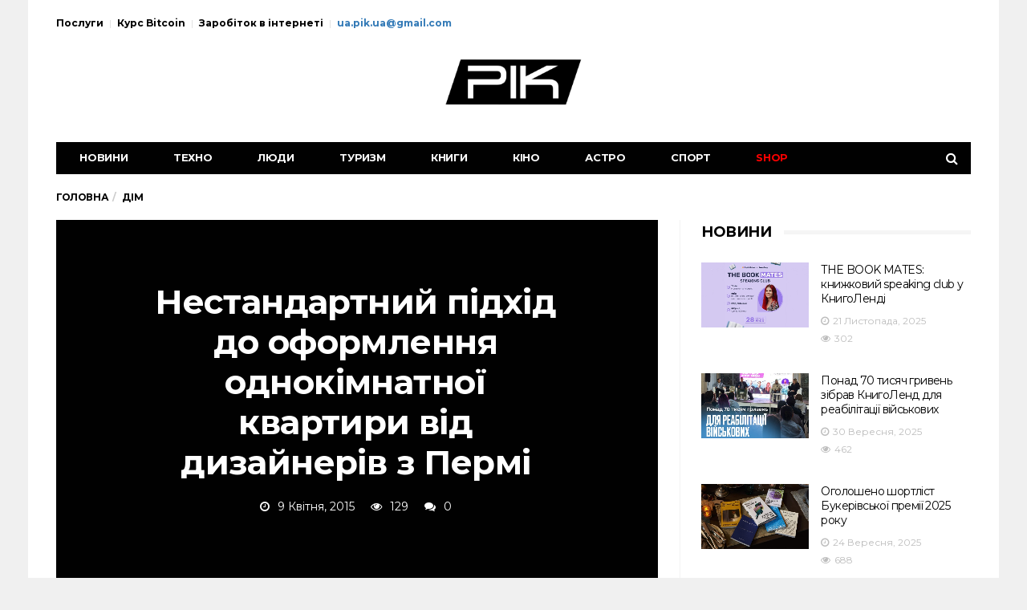

--- FILE ---
content_type: text/html; charset=UTF-8
request_url: https://pik.org.ua/nestandartnij-pidxid-do-oformlennya-odnokimnatnoi-kvartiri-vid-dizajneriv-z-permi.html
body_size: 23315
content:
<!DOCTYPE html> <!--[if lt IE 7 ]><html class="ie ie6" lang="uk"> <![endif]--> <!--[if IE 7 ]><html class="ie ie7" lang="uk"> <![endif]--> <!--[if IE 8 ]><html class="ie ie8" lang="uk"> <![endif]--> <!--[if (gte IE 9)|!(IE)]><!--><html lang="uk"><head><meta charset="UTF-8"><meta name="viewport" content="user-scalable=yes, width=device-width, initial-scale=1.0, maximum-scale=1"><meta name="yandex-verification" content="44d0d70c440d8061" /><meta name="verify-admitad" content="b98734f2d9" /><meta name="google-site-verification" content="N-UjHYW2qoer3bhX9uP9ktEH3YJWxoJczaOAZuujfps" /><meta name="2cd98f1f3038aa13bf378a344635d094" content="6c7b0e3a7e57eb182dd161523683ac48" /><meta name="verify-admitad" content="153fd4c386" /><meta name="interkassa-verification" content="c687e3800987d7f383c3ad8358c19143" /> <!--[if IE]><meta http-equiv="X-UA-Compatible" content="IE=edge" /><![endif]--><link rel="pingback" href="https://pik.org.ua/xmlrpc.php"><meta name='robots' content='index, follow, max-image-preview:large, max-snippet:-1, max-video-preview:-1' /><title>Нестандартний підхід до оформлення однокімнатної квартири від дизайнерів з Пермі &#8226; PIK</title><link rel="canonical" href="https://pik.org.ua/nestandartnij-pidxid-do-oformlennya-odnokimnatnoї-kvartiri-vid-dizajneriv-z-permi.html" /><meta property="og:locale" content="uk_UA" /><meta property="og:type" content="article" /><meta property="og:title" content="Нестандартний підхід до оформлення однокімнатної квартири від дизайнерів з Пермі &#8226; PIK" /><meta property="og:description" content="Оформлення інтер&#8217;єру невеликої квартири дозволяє максимально розкрити талант дизайнера. Саме це завдання змушує пробудити фантазію і креативність, проявити всі свої здібності. Фахівці з пермської дизайнерської студії Allarts-Design здивували оригінальним підходом до вирішення вічної проблеми невеликого житла. Однокімнатна квартира, знаходиться на двадцять другому поверсі цегляної будівлі. Господиня мало час проводить вдома, багато подорожує по Європі, а [&hellip;]" /><meta property="og:url" content="https://pik.org.ua/nestandartnij-pidxid-do-oformlennya-odnokimnatnoї-kvartiri-vid-dizajneriv-z-permi.html" /><meta property="og:site_name" content="PIK" /><meta property="article:publisher" content="https://vk.com/ua_pik_ua" /><meta property="article:published_time" content="2015-04-09T09:48:44+00:00" /><meta property="og:image" content="https://pik.org.ua/wp-content/uploads/2015/04/Нестандартний-підхід-до-оформлення-однокімнатної-квартири-від-дизайнерів-з-Пермі.jpg" /><meta property="og:image:width" content="700" /><meta property="og:image:height" content="435" /><meta property="og:image:type" content="image/jpeg" /><meta name="author" content="Седойкін Василь" /><meta name="twitter:card" content="summary_large_image" /><meta name="twitter:creator" content="@https://twitter.com/sedoikin" /><meta name="twitter:site" content="@UA_PIK_UA" /><meta name="twitter:label1" content="Написано" /><meta name="twitter:data1" content="Седойкін Василь" /> <script type="application/ld+json" class="yoast-schema-graph">{"@context":"https://schema.org","@graph":[{"@type":"Article","@id":"https://pik.org.ua/nestandartnij-pidxid-do-oformlennya-odnokimnatno%d1%97-kvartiri-vid-dizajneriv-z-permi.html#article","isPartOf":{"@id":"https://pik.org.ua/nestandartnij-pidxid-do-oformlennya-odnokimnatno%d1%97-kvartiri-vid-dizajneriv-z-permi.html"},"author":{"name":"Седойкін Василь","@id":"https://pik.org.ua/#/schema/person/7753cb5fab25e317315033a85121d4b3"},"headline":"Нестандартний підхід до оформлення однокімнатної квартири від дизайнерів з Пермі","datePublished":"2015-04-09T09:48:44+00:00","mainEntityOfPage":{"@id":"https://pik.org.ua/nestandartnij-pidxid-do-oformlennya-odnokimnatno%d1%97-kvartiri-vid-dizajneriv-z-permi.html"},"wordCount":200,"commentCount":0,"publisher":{"@id":"https://pik.org.ua/#organization"},"image":{"@id":"https://pik.org.ua/nestandartnij-pidxid-do-oformlennya-odnokimnatno%d1%97-kvartiri-vid-dizajneriv-z-permi.html#primaryimage"},"thumbnailUrl":"https://pik.org.ua/wp-content/uploads/2015/04/Нестандартний-підхід-до-оформлення-однокімнатної-квартири-від-дизайнерів-з-Пермі.jpg","keywords":["дизайн","квартира","оформлення"],"articleSection":["Дім"],"inLanguage":"uk","potentialAction":[{"@type":"CommentAction","name":"Comment","target":["https://pik.org.ua/nestandartnij-pidxid-do-oformlennya-odnokimnatno%d1%97-kvartiri-vid-dizajneriv-z-permi.html#respond"]}]},{"@type":"WebPage","@id":"https://pik.org.ua/nestandartnij-pidxid-do-oformlennya-odnokimnatno%d1%97-kvartiri-vid-dizajneriv-z-permi.html","url":"https://pik.org.ua/nestandartnij-pidxid-do-oformlennya-odnokimnatno%d1%97-kvartiri-vid-dizajneriv-z-permi.html","name":"Нестандартний підхід до оформлення однокімнатної квартири від дизайнерів з Пермі &#8226; PIK","isPartOf":{"@id":"https://pik.org.ua/#website"},"primaryImageOfPage":{"@id":"https://pik.org.ua/nestandartnij-pidxid-do-oformlennya-odnokimnatno%d1%97-kvartiri-vid-dizajneriv-z-permi.html#primaryimage"},"image":{"@id":"https://pik.org.ua/nestandartnij-pidxid-do-oformlennya-odnokimnatno%d1%97-kvartiri-vid-dizajneriv-z-permi.html#primaryimage"},"thumbnailUrl":"https://pik.org.ua/wp-content/uploads/2015/04/Нестандартний-підхід-до-оформлення-однокімнатної-квартири-від-дизайнерів-з-Пермі.jpg","datePublished":"2015-04-09T09:48:44+00:00","breadcrumb":{"@id":"https://pik.org.ua/nestandartnij-pidxid-do-oformlennya-odnokimnatno%d1%97-kvartiri-vid-dizajneriv-z-permi.html#breadcrumb"},"inLanguage":"uk","potentialAction":[{"@type":"ReadAction","target":["https://pik.org.ua/nestandartnij-pidxid-do-oformlennya-odnokimnatno%d1%97-kvartiri-vid-dizajneriv-z-permi.html"]}]},{"@type":"ImageObject","inLanguage":"uk","@id":"https://pik.org.ua/nestandartnij-pidxid-do-oformlennya-odnokimnatno%d1%97-kvartiri-vid-dizajneriv-z-permi.html#primaryimage","url":"https://pik.org.ua/wp-content/uploads/2015/04/Нестандартний-підхід-до-оформлення-однокімнатної-квартири-від-дизайнерів-з-Пермі.jpg","contentUrl":"https://pik.org.ua/wp-content/uploads/2015/04/Нестандартний-підхід-до-оформлення-однокімнатної-квартири-від-дизайнерів-з-Пермі.jpg","width":700,"height":435},{"@type":"BreadcrumbList","@id":"https://pik.org.ua/nestandartnij-pidxid-do-oformlennya-odnokimnatno%d1%97-kvartiri-vid-dizajneriv-z-permi.html#breadcrumb","itemListElement":[{"@type":"ListItem","position":1,"name":"Головна Сторінка","item":"https://pik.org.ua/"},{"@type":"ListItem","position":2,"name":"Нестандартний підхід до оформлення однокімнатної квартири від дизайнерів з Пермі"}]},{"@type":"WebSite","@id":"https://pik.org.ua/#website","url":"https://pik.org.ua/","name":"PIK","description":"Новини в твоєму місті","publisher":{"@id":"https://pik.org.ua/#organization"},"potentialAction":[{"@type":"SearchAction","target":{"@type":"EntryPoint","urlTemplate":"https://pik.org.ua/?s={search_term_string}"},"query-input":{"@type":"PropertyValueSpecification","valueRequired":true,"valueName":"search_term_string"}}],"inLanguage":"uk"},{"@type":"Organization","@id":"https://pik.org.ua/#organization","name":"PIK","url":"https://pik.org.ua/","logo":{"@type":"ImageObject","inLanguage":"uk","@id":"https://pik.org.ua/#/schema/logo/image/","url":"https://pik.org.ua/wp-content/uploads/2015/03/logo_pik.png","contentUrl":"https://pik.org.ua/wp-content/uploads/2015/03/logo_pik.png","width":512,"height":256,"caption":"PIK"},"image":{"@id":"https://pik.org.ua/#/schema/logo/image/"},"sameAs":["https://vk.com/ua_pik_ua","https://x.com/UA_PIK_UA"]},{"@type":"Person","@id":"https://pik.org.ua/#/schema/person/7753cb5fab25e317315033a85121d4b3","name":"Седойкін Василь","image":{"@type":"ImageObject","inLanguage":"uk","@id":"https://pik.org.ua/#/schema/person/image/","url":"https://secure.gravatar.com/avatar/93dcd3ceb05cf480bba9faa70cfbb1e9e170ad2edc7dbb3a5ee62c088f736fa4?s=96&d=mm&r=g","contentUrl":"https://secure.gravatar.com/avatar/93dcd3ceb05cf480bba9faa70cfbb1e9e170ad2edc7dbb3a5ee62c088f736fa4?s=96&d=mm&r=g","caption":"Седойкін Василь"},"description":"Живи так - щоб люди, зіткнувшись з тобою, посміхнулися, а, спілкуючись з тобою, стали трішки щасливіше","sameAs":["https://thecity.com.ua","instagram.com/sedoikin1","https://x.com/https://twitter.com/sedoikin"],"url":"https://pik.org.ua/author/au_1277"}]}</script> <link rel='dns-prefetch' href='//fonts.googleapis.com' /><link rel='dns-prefetch' href='//www.googletagmanager.com' /><link rel='dns-prefetch' href='//pagead2.googlesyndication.com' /><link rel="alternate" type="application/rss+xml" title="PIK &raquo; стрічка" href="https://pik.org.ua/feed" /><link rel="alternate" type="application/rss+xml" title="PIK &raquo; Канал коментарів" href="https://pik.org.ua/comments/feed" /><link rel="alternate" type="application/rss+xml" title="PIK &raquo; Нестандартний підхід до оформлення однокімнатної квартири від дизайнерів з Пермі Канал коментарів" href="https://pik.org.ua/nestandartnij-pidxid-do-oformlennya-odnokimnatnoi-kvartiri-vid-dizajneriv-z-permi.html/feed" /><link rel="alternate" title="oEmbed (JSON)" type="application/json+oembed" href="https://pik.org.ua/wp-json/oembed/1.0/embed?url=https%3A%2F%2Fpik.org.ua%2Fnestandartnij-pidxid-do-oformlennya-odnokimnatnoi-kvartiri-vid-dizajneriv-z-permi.html" /><link rel="alternate" title="oEmbed (XML)" type="text/xml+oembed" href="https://pik.org.ua/wp-json/oembed/1.0/embed?url=https%3A%2F%2Fpik.org.ua%2Fnestandartnij-pidxid-do-oformlennya-odnokimnatnoi-kvartiri-vid-dizajneriv-z-permi.html&#038;format=xml" /><style id='wp-img-auto-sizes-contain-inline-css' type='text/css'>img:is([sizes=auto i],[sizes^="auto," i]){contain-intrinsic-size:3000px 1500px}
/*# sourceURL=wp-img-auto-sizes-contain-inline-css */</style><style id='wp-emoji-styles-inline-css' type='text/css'>img.wp-smiley, img.emoji {
		display: inline !important;
		border: none !important;
		box-shadow: none !important;
		height: 1em !important;
		width: 1em !important;
		margin: 0 0.07em !important;
		vertical-align: -0.1em !important;
		background: none !important;
		padding: 0 !important;
	}
/*# sourceURL=wp-emoji-styles-inline-css */</style><style id='wp-block-library-inline-css' type='text/css'>:root{--wp-block-synced-color:#7a00df;--wp-block-synced-color--rgb:122,0,223;--wp-bound-block-color:var(--wp-block-synced-color);--wp-editor-canvas-background:#ddd;--wp-admin-theme-color:#007cba;--wp-admin-theme-color--rgb:0,124,186;--wp-admin-theme-color-darker-10:#006ba1;--wp-admin-theme-color-darker-10--rgb:0,107,160.5;--wp-admin-theme-color-darker-20:#005a87;--wp-admin-theme-color-darker-20--rgb:0,90,135;--wp-admin-border-width-focus:2px}@media (min-resolution:192dpi){:root{--wp-admin-border-width-focus:1.5px}}.wp-element-button{cursor:pointer}:root .has-very-light-gray-background-color{background-color:#eee}:root .has-very-dark-gray-background-color{background-color:#313131}:root .has-very-light-gray-color{color:#eee}:root .has-very-dark-gray-color{color:#313131}:root .has-vivid-green-cyan-to-vivid-cyan-blue-gradient-background{background:linear-gradient(135deg,#00d084,#0693e3)}:root .has-purple-crush-gradient-background{background:linear-gradient(135deg,#34e2e4,#4721fb 50%,#ab1dfe)}:root .has-hazy-dawn-gradient-background{background:linear-gradient(135deg,#faaca8,#dad0ec)}:root .has-subdued-olive-gradient-background{background:linear-gradient(135deg,#fafae1,#67a671)}:root .has-atomic-cream-gradient-background{background:linear-gradient(135deg,#fdd79a,#004a59)}:root .has-nightshade-gradient-background{background:linear-gradient(135deg,#330968,#31cdcf)}:root .has-midnight-gradient-background{background:linear-gradient(135deg,#020381,#2874fc)}:root{--wp--preset--font-size--normal:16px;--wp--preset--font-size--huge:42px}.has-regular-font-size{font-size:1em}.has-larger-font-size{font-size:2.625em}.has-normal-font-size{font-size:var(--wp--preset--font-size--normal)}.has-huge-font-size{font-size:var(--wp--preset--font-size--huge)}.has-text-align-center{text-align:center}.has-text-align-left{text-align:left}.has-text-align-right{text-align:right}.has-fit-text{white-space:nowrap!important}#end-resizable-editor-section{display:none}.aligncenter{clear:both}.items-justified-left{justify-content:flex-start}.items-justified-center{justify-content:center}.items-justified-right{justify-content:flex-end}.items-justified-space-between{justify-content:space-between}.screen-reader-text{border:0;clip-path:inset(50%);height:1px;margin:-1px;overflow:hidden;padding:0;position:absolute;width:1px;word-wrap:normal!important}.screen-reader-text:focus{background-color:#ddd;clip-path:none;color:#444;display:block;font-size:1em;height:auto;left:5px;line-height:normal;padding:15px 23px 14px;text-decoration:none;top:5px;width:auto;z-index:100000}html :where(.has-border-color){border-style:solid}html :where([style*=border-top-color]){border-top-style:solid}html :where([style*=border-right-color]){border-right-style:solid}html :where([style*=border-bottom-color]){border-bottom-style:solid}html :where([style*=border-left-color]){border-left-style:solid}html :where([style*=border-width]){border-style:solid}html :where([style*=border-top-width]){border-top-style:solid}html :where([style*=border-right-width]){border-right-style:solid}html :where([style*=border-bottom-width]){border-bottom-style:solid}html :where([style*=border-left-width]){border-left-style:solid}html :where(img[class*=wp-image-]){height:auto;max-width:100%}:where(figure){margin:0 0 1em}html :where(.is-position-sticky){--wp-admin--admin-bar--position-offset:var(--wp-admin--admin-bar--height,0px)}@media screen and (max-width:600px){html :where(.is-position-sticky){--wp-admin--admin-bar--position-offset:0px}}

/*# sourceURL=wp-block-library-inline-css */</style><style id='global-styles-inline-css' type='text/css'>:root{--wp--preset--aspect-ratio--square: 1;--wp--preset--aspect-ratio--4-3: 4/3;--wp--preset--aspect-ratio--3-4: 3/4;--wp--preset--aspect-ratio--3-2: 3/2;--wp--preset--aspect-ratio--2-3: 2/3;--wp--preset--aspect-ratio--16-9: 16/9;--wp--preset--aspect-ratio--9-16: 9/16;--wp--preset--color--black: #000000;--wp--preset--color--cyan-bluish-gray: #abb8c3;--wp--preset--color--white: #ffffff;--wp--preset--color--pale-pink: #f78da7;--wp--preset--color--vivid-red: #cf2e2e;--wp--preset--color--luminous-vivid-orange: #ff6900;--wp--preset--color--luminous-vivid-amber: #fcb900;--wp--preset--color--light-green-cyan: #7bdcb5;--wp--preset--color--vivid-green-cyan: #00d084;--wp--preset--color--pale-cyan-blue: #8ed1fc;--wp--preset--color--vivid-cyan-blue: #0693e3;--wp--preset--color--vivid-purple: #9b51e0;--wp--preset--gradient--vivid-cyan-blue-to-vivid-purple: linear-gradient(135deg,rgb(6,147,227) 0%,rgb(155,81,224) 100%);--wp--preset--gradient--light-green-cyan-to-vivid-green-cyan: linear-gradient(135deg,rgb(122,220,180) 0%,rgb(0,208,130) 100%);--wp--preset--gradient--luminous-vivid-amber-to-luminous-vivid-orange: linear-gradient(135deg,rgb(252,185,0) 0%,rgb(255,105,0) 100%);--wp--preset--gradient--luminous-vivid-orange-to-vivid-red: linear-gradient(135deg,rgb(255,105,0) 0%,rgb(207,46,46) 100%);--wp--preset--gradient--very-light-gray-to-cyan-bluish-gray: linear-gradient(135deg,rgb(238,238,238) 0%,rgb(169,184,195) 100%);--wp--preset--gradient--cool-to-warm-spectrum: linear-gradient(135deg,rgb(74,234,220) 0%,rgb(151,120,209) 20%,rgb(207,42,186) 40%,rgb(238,44,130) 60%,rgb(251,105,98) 80%,rgb(254,248,76) 100%);--wp--preset--gradient--blush-light-purple: linear-gradient(135deg,rgb(255,206,236) 0%,rgb(152,150,240) 100%);--wp--preset--gradient--blush-bordeaux: linear-gradient(135deg,rgb(254,205,165) 0%,rgb(254,45,45) 50%,rgb(107,0,62) 100%);--wp--preset--gradient--luminous-dusk: linear-gradient(135deg,rgb(255,203,112) 0%,rgb(199,81,192) 50%,rgb(65,88,208) 100%);--wp--preset--gradient--pale-ocean: linear-gradient(135deg,rgb(255,245,203) 0%,rgb(182,227,212) 50%,rgb(51,167,181) 100%);--wp--preset--gradient--electric-grass: linear-gradient(135deg,rgb(202,248,128) 0%,rgb(113,206,126) 100%);--wp--preset--gradient--midnight: linear-gradient(135deg,rgb(2,3,129) 0%,rgb(40,116,252) 100%);--wp--preset--font-size--small: 13px;--wp--preset--font-size--medium: 20px;--wp--preset--font-size--large: 36px;--wp--preset--font-size--x-large: 42px;--wp--preset--spacing--20: 0.44rem;--wp--preset--spacing--30: 0.67rem;--wp--preset--spacing--40: 1rem;--wp--preset--spacing--50: 1.5rem;--wp--preset--spacing--60: 2.25rem;--wp--preset--spacing--70: 3.38rem;--wp--preset--spacing--80: 5.06rem;--wp--preset--shadow--natural: 6px 6px 9px rgba(0, 0, 0, 0.2);--wp--preset--shadow--deep: 12px 12px 50px rgba(0, 0, 0, 0.4);--wp--preset--shadow--sharp: 6px 6px 0px rgba(0, 0, 0, 0.2);--wp--preset--shadow--outlined: 6px 6px 0px -3px rgb(255, 255, 255), 6px 6px rgb(0, 0, 0);--wp--preset--shadow--crisp: 6px 6px 0px rgb(0, 0, 0);}:where(.is-layout-flex){gap: 0.5em;}:where(.is-layout-grid){gap: 0.5em;}body .is-layout-flex{display: flex;}.is-layout-flex{flex-wrap: wrap;align-items: center;}.is-layout-flex > :is(*, div){margin: 0;}body .is-layout-grid{display: grid;}.is-layout-grid > :is(*, div){margin: 0;}:where(.wp-block-columns.is-layout-flex){gap: 2em;}:where(.wp-block-columns.is-layout-grid){gap: 2em;}:where(.wp-block-post-template.is-layout-flex){gap: 1.25em;}:where(.wp-block-post-template.is-layout-grid){gap: 1.25em;}.has-black-color{color: var(--wp--preset--color--black) !important;}.has-cyan-bluish-gray-color{color: var(--wp--preset--color--cyan-bluish-gray) !important;}.has-white-color{color: var(--wp--preset--color--white) !important;}.has-pale-pink-color{color: var(--wp--preset--color--pale-pink) !important;}.has-vivid-red-color{color: var(--wp--preset--color--vivid-red) !important;}.has-luminous-vivid-orange-color{color: var(--wp--preset--color--luminous-vivid-orange) !important;}.has-luminous-vivid-amber-color{color: var(--wp--preset--color--luminous-vivid-amber) !important;}.has-light-green-cyan-color{color: var(--wp--preset--color--light-green-cyan) !important;}.has-vivid-green-cyan-color{color: var(--wp--preset--color--vivid-green-cyan) !important;}.has-pale-cyan-blue-color{color: var(--wp--preset--color--pale-cyan-blue) !important;}.has-vivid-cyan-blue-color{color: var(--wp--preset--color--vivid-cyan-blue) !important;}.has-vivid-purple-color{color: var(--wp--preset--color--vivid-purple) !important;}.has-black-background-color{background-color: var(--wp--preset--color--black) !important;}.has-cyan-bluish-gray-background-color{background-color: var(--wp--preset--color--cyan-bluish-gray) !important;}.has-white-background-color{background-color: var(--wp--preset--color--white) !important;}.has-pale-pink-background-color{background-color: var(--wp--preset--color--pale-pink) !important;}.has-vivid-red-background-color{background-color: var(--wp--preset--color--vivid-red) !important;}.has-luminous-vivid-orange-background-color{background-color: var(--wp--preset--color--luminous-vivid-orange) !important;}.has-luminous-vivid-amber-background-color{background-color: var(--wp--preset--color--luminous-vivid-amber) !important;}.has-light-green-cyan-background-color{background-color: var(--wp--preset--color--light-green-cyan) !important;}.has-vivid-green-cyan-background-color{background-color: var(--wp--preset--color--vivid-green-cyan) !important;}.has-pale-cyan-blue-background-color{background-color: var(--wp--preset--color--pale-cyan-blue) !important;}.has-vivid-cyan-blue-background-color{background-color: var(--wp--preset--color--vivid-cyan-blue) !important;}.has-vivid-purple-background-color{background-color: var(--wp--preset--color--vivid-purple) !important;}.has-black-border-color{border-color: var(--wp--preset--color--black) !important;}.has-cyan-bluish-gray-border-color{border-color: var(--wp--preset--color--cyan-bluish-gray) !important;}.has-white-border-color{border-color: var(--wp--preset--color--white) !important;}.has-pale-pink-border-color{border-color: var(--wp--preset--color--pale-pink) !important;}.has-vivid-red-border-color{border-color: var(--wp--preset--color--vivid-red) !important;}.has-luminous-vivid-orange-border-color{border-color: var(--wp--preset--color--luminous-vivid-orange) !important;}.has-luminous-vivid-amber-border-color{border-color: var(--wp--preset--color--luminous-vivid-amber) !important;}.has-light-green-cyan-border-color{border-color: var(--wp--preset--color--light-green-cyan) !important;}.has-vivid-green-cyan-border-color{border-color: var(--wp--preset--color--vivid-green-cyan) !important;}.has-pale-cyan-blue-border-color{border-color: var(--wp--preset--color--pale-cyan-blue) !important;}.has-vivid-cyan-blue-border-color{border-color: var(--wp--preset--color--vivid-cyan-blue) !important;}.has-vivid-purple-border-color{border-color: var(--wp--preset--color--vivid-purple) !important;}.has-vivid-cyan-blue-to-vivid-purple-gradient-background{background: var(--wp--preset--gradient--vivid-cyan-blue-to-vivid-purple) !important;}.has-light-green-cyan-to-vivid-green-cyan-gradient-background{background: var(--wp--preset--gradient--light-green-cyan-to-vivid-green-cyan) !important;}.has-luminous-vivid-amber-to-luminous-vivid-orange-gradient-background{background: var(--wp--preset--gradient--luminous-vivid-amber-to-luminous-vivid-orange) !important;}.has-luminous-vivid-orange-to-vivid-red-gradient-background{background: var(--wp--preset--gradient--luminous-vivid-orange-to-vivid-red) !important;}.has-very-light-gray-to-cyan-bluish-gray-gradient-background{background: var(--wp--preset--gradient--very-light-gray-to-cyan-bluish-gray) !important;}.has-cool-to-warm-spectrum-gradient-background{background: var(--wp--preset--gradient--cool-to-warm-spectrum) !important;}.has-blush-light-purple-gradient-background{background: var(--wp--preset--gradient--blush-light-purple) !important;}.has-blush-bordeaux-gradient-background{background: var(--wp--preset--gradient--blush-bordeaux) !important;}.has-luminous-dusk-gradient-background{background: var(--wp--preset--gradient--luminous-dusk) !important;}.has-pale-ocean-gradient-background{background: var(--wp--preset--gradient--pale-ocean) !important;}.has-electric-grass-gradient-background{background: var(--wp--preset--gradient--electric-grass) !important;}.has-midnight-gradient-background{background: var(--wp--preset--gradient--midnight) !important;}.has-small-font-size{font-size: var(--wp--preset--font-size--small) !important;}.has-medium-font-size{font-size: var(--wp--preset--font-size--medium) !important;}.has-large-font-size{font-size: var(--wp--preset--font-size--large) !important;}.has-x-large-font-size{font-size: var(--wp--preset--font-size--x-large) !important;}
/*# sourceURL=global-styles-inline-css */</style><style id='classic-theme-styles-inline-css' type='text/css'>/*! This file is auto-generated */
.wp-block-button__link{color:#fff;background-color:#32373c;border-radius:9999px;box-shadow:none;text-decoration:none;padding:calc(.667em + 2px) calc(1.333em + 2px);font-size:1.125em}.wp-block-file__button{background:#32373c;color:#fff;text-decoration:none}
/*# sourceURL=/wp-includes/css/classic-themes.min.css */</style><link rel='stylesheet' id='avatar-manager-css' href='https://pik.org.ua/wp-content/plugins/avatar-manager/assets/css/avatar-manager.min.css?ver=1.2.1' type='text/css' media='all' /><link rel='stylesheet' id='contact-form-7-css' href='https://pik.org.ua/wp-content/cache/autoptimize/autoptimize_single_64ac31699f5326cb3c76122498b76f66.php?ver=6.1.4' type='text/css' media='all' /><link rel='stylesheet' id='SFSImainCss-css' href='https://pik.org.ua/wp-content/cache/autoptimize/autoptimize_single_2a98dfe2352012a52a35db634cc86a2f.php?ver=2.9.6' type='text/css' media='all' /><link rel='stylesheet' id='barcelona-font-css' href='https://fonts.googleapis.com/css?family=Montserrat%3A400%2C700%2C400italic&#038;ver=6.9#038;subset=latin,cyrillic,cyrillic-ext,latin-ext,greek,greek-ext' type='text/css' media='all' /><link rel='stylesheet' id='bootstrap-css' href='https://pik.org.ua/wp-content/themes/barcelona/assets/css/bootstrap.min.css?ver=3.3.4' type='text/css' media='all' /><link rel='stylesheet' id='font-awesome-css' href='https://pik.org.ua/wp-content/themes/barcelona/assets/css/font-awesome.min.css?ver=4.4.0' type='text/css' media='all' /><link rel='stylesheet' id='vs-preloader-css' href='https://pik.org.ua/wp-content/themes/barcelona/assets/css/vspreloader.min.css?ver=6.9' type='text/css' media='all' /><link rel='stylesheet' id='owl-carousel-css' href='https://pik.org.ua/wp-content/themes/barcelona/assets/lib/owl-carousel/assets/owl.carousel.min.css?ver=2.0.0' type='text/css' media='all' /><link rel='stylesheet' id='owl-theme-css' href='https://pik.org.ua/wp-content/themes/barcelona/assets/lib/owl-carousel/assets/owl.theme.default.min.css?ver=2.0.0' type='text/css' media='all' /><link rel='stylesheet' id='jquery-boxer-css' href='https://pik.org.ua/wp-content/themes/barcelona/assets/css/jquery.fs.boxer.min.css?ver=3.3.0' type='text/css' media='all' /><link rel='stylesheet' id='barcelona-stylesheet-css' href='https://pik.org.ua/wp-content/cache/autoptimize/autoptimize_single_8fd2c17d4ef282f197cc33b2cdba4378.php?ver=1.4.3' type='text/css' media='all' /> <script type="text/javascript" src="https://pik.org.ua/wp-includes/js/jquery/jquery.min.js?ver=3.7.1" id="jquery-core-js"></script> <script defer type="text/javascript" src="https://pik.org.ua/wp-includes/js/jquery/jquery-migrate.min.js?ver=3.4.1" id="jquery-migrate-js"></script> <script defer type="text/javascript" src="https://pik.org.ua/wp-content/plugins/avatar-manager/assets/js/avatar-manager.min.js?ver=1.2.1" id="avatar-manager-js"></script> <!--[if lt IE 9]> <script type="text/javascript" src="https://pik.org.ua/wp-content/themes/barcelona/assets/js/html5.js?ver=6.9" id="ie-html5-js"></script> <![endif]--> <script defer type="text/javascript" src="https://pik.org.ua/wp-content/themes/barcelona/assets/js/retina.min.js?ver=6.9" id="retina-js-js"></script> <link rel="https://api.w.org/" href="https://pik.org.ua/wp-json/" /><link rel="alternate" title="JSON" type="application/json" href="https://pik.org.ua/wp-json/wp/v2/posts/248" /><link rel="EditURI" type="application/rsd+xml" title="RSD" href="https://pik.org.ua/xmlrpc.php?rsd" /><meta name="generator" content="WordPress 6.9" /><link rel='shortlink' href='https://pik.org.ua/?p=248' /><meta name="generator" content="Site Kit by Google 1.170.0" /><meta name="follow.[base64]" content="2jdhL3UAvbKcV22RMhwD"/><meta property="og:type" content="article" /><meta property="og:title" content="Нестандартний підхід до оформлення однокімнатної квартири від дизайнерів з Пермі" /><meta property="og:url" content="https://pik.org.ua/nestandartnij-pidxid-do-oformlennya-odnokimnatnoi-kvartiri-vid-dizajneriv-z-permi.html" /><meta property="og:description" content="Оформлення інтер&#8217;єру невеликої квартири дозволяє максимально розкрити талант дизайнера. Саме це завдання змушує пробудити фантазію і креативність, проявити всі свої здібності. Фахівці з пермс…" /><meta property="article:published_time" content="2015-04-09T09:48:44+00:00" /><meta property="article:modified_time" content="2015-04-09T09:48:44+00:00" /><meta property="og:site_name" content="PIK" /><meta property="og:image" content="https://pik.org.ua/wp-content/uploads/2015/04/Нестандартний-підхід-до-оформлення-однокімнатної-квартири-від-дизайнерів-з-Пермі.jpg" /><meta property="og:image:width" content="700" /><meta property="og:image:height" content="435" /><meta property="og:locale" content="uk_UK" /><style type="text/css">body { font-family: Montserrat, sans-serif; }
h1,h2,h3,h4,h5,h6 { font-family: Montserrat, sans-serif; }</style><style type="text/css">@media only screen and (min-width: 992px) { .sidebar-none .post-content, .sidebar-none .post-footer { width: 950px !important; } }
::-moz-selection { background-color: #f2132d; }
::selection { background-color: #f2132d; }</style><meta name="google-adsense-platform-account" content="ca-host-pub-2644536267352236"><meta name="google-adsense-platform-domain" content="sitekit.withgoogle.com">  <script type="text/javascript" async="async" src="https://pagead2.googlesyndication.com/pagead/js/adsbygoogle.js?client=ca-pub-7213297900893379&amp;host=ca-host-pub-2644536267352236" crossorigin="anonymous"></script> <link rel="icon" href="https://pik.org.ua/wp-content/uploads/2018/02/cropped-favikon_p-32x32.png" sizes="32x32" /><link rel="icon" href="https://pik.org.ua/wp-content/uploads/2018/02/cropped-favikon_p-192x192.png" sizes="192x192" /><link rel="apple-touch-icon" href="https://pik.org.ua/wp-content/uploads/2018/02/cropped-favikon_p-180x180.png" /><meta name="msapplication-TileImage" content="https://pik.org.ua/wp-content/uploads/2018/02/cropped-favikon_p-270x270.png" /></head><body class="wp-singular post-template-default single single-post postid-248 single-format-standard wp-theme-barcelona sfsi_actvite_theme_default boxed-layout barcelona-fimg-cl has-breadcrumb zoom-enabled"><nav class="navbar navbar-static-top navbar-dark mega-menu-dark header-style-b sticky-logo-inherit navbar-sticky has-nav-menu"><div class="navbar-inner"><div class="container"><div class="navbar-top clearfix"><div class="navbar-top-left clearfix"><ul id="menu-verkh" class="navbar-top-menu"><li id="menu-item-5421" class="menu-item menu-item-type-post_type menu-item-object-page menu-item-5421"><a href="https://pik.org.ua/poslugi"><b>Послуги</b></a></li><li id="menu-item-8565" class="menu-item menu-item-type-post_type menu-item-object-page menu-item-8565"><a href="https://pik.org.ua/grafik-kursu-bitkoin-do-dolara"><b>Курс Bitcoin</b></a></li><li id="menu-item-17417" class="menu-item menu-item-type-post_type menu-item-object-page menu-item-17417"><a href="https://pik.org.ua/zarobi-v-interneti"><b>Заробіток в інтернеті</b></a></li><li id="menu-item-1437" class="menu-item menu-item-type-custom menu-item-object-custom menu-item-1437"><a><b><span class="__cf_email__" data-cfemail="89fce8a7f9e0e2a7fce8c9eee4e8e0e5a7eae6e4">[email&#160;protected]</span></b></a></li></ul></div> <noindex><div class="navbar-top-right"></div></noindex></div><div class="navbar-header"> <button type="button" class="navbar-toggle collapsed" data-toggle="collapse" data-target="#navbar" aria-expanded="false"> <span class="sr-only">Menu</span> <span class="fa fa-navicon"></span> </button> <button type="button" class="navbar-search btn-search"> <span class="fa fa-search"></span> </button> <a href="https://pik.org.ua/" class="navbar-logo"> <span class="logo-location-header clearfix"><span class="logo-img logo-single logo-dark"><img src="//pik.org.ua/wp-content/uploads/2015/03/logo_pik.png" alt="PIK" /></span></span> </a></div><div id="navbar" class="navbar-collapse collapse"><ul id="menu-meniu-1" class="navbar-nav nav"><li id="menu-item-2631" class="menu-item menu-item-type-taxonomy menu-item-object-category menu-item-2631"><a href="https://pik.org.ua/category/novini">Новини</a></li><li id="menu-item-12579" class="menu-item menu-item-type-taxonomy menu-item-object-category menu-item-12579"><a href="https://pik.org.ua/category/texnologii">Техно</a></li><li id="menu-item-2384" class="menu-item menu-item-type-taxonomy menu-item-object-category menu-item-2384"><a href="https://pik.org.ua/category/lyudi">Люди</a></li><li id="menu-item-12580" class="menu-item menu-item-type-taxonomy menu-item-object-category menu-item-12580"><a href="https://pik.org.ua/category/podorozhi">Туризм</a></li><li id="menu-item-12581" class="menu-item menu-item-type-taxonomy menu-item-object-category menu-item-12581"><a href="https://pik.org.ua/category/knigi">Книги</a></li><li id="menu-item-12583" class="menu-item menu-item-type-taxonomy menu-item-object-category menu-item-12583"><a href="https://pik.org.ua/category/kino">Кіно</a></li><li id="menu-item-12582" class="menu-item menu-item-type-taxonomy menu-item-object-category menu-item-12582"><a href="https://pik.org.ua/category/astronomiya">Астро</a></li><li id="menu-item-2632" class="menu-item menu-item-type-taxonomy menu-item-object-category menu-item-2632"><a href="https://pik.org.ua/category/sport">Спорт</a></li><li id="menu-item-7799" class="menu-item menu-item-type-custom menu-item-object-custom menu-item-7799"><a href="https://pik.org.ua/shop"><font color="red">Shop</font></a></li><li class="search"><button class="btn btn-search"><span class="fa fa-search"></span></button></li></ul></div></div></div></nav><div id="page-wrapper"><div class="breadcrumb-wrapper"><div class="container"><ol itemscope itemtype="http://schema.org/BreadcrumbList" class="breadcrumb"><li itemprop="itemListElement" itemscope itemtype="http://schema.org/ListItem"><a itemprop="item" href="https://pik.org.ua/">Головна</a><meta itemprop="position" content="1" /></li><li itemprop="itemListElement" itemscope itemtype="http://schema.org/ListItem"><a href="https://pik.org.ua/category/dim" itemprop="item"><span itemprop="name">Дім</span></a><meta itemprop="position" content="2" /></li></ol></div></div><div class="container single-container"><div class="row-primary sidebar-right clearfix has-sidebar"><main id="main" class="main"><article id="post-248" class="post-248 post type-post status-publish format-standard has-post-thumbnail hentry category-dim tag-dizajn tag-kvartira tag-oformlennya"><header class="post-image"> <script data-cfasync="false" src="/cdn-cgi/scripts/5c5dd728/cloudflare-static/email-decode.min.js"></script><script defer src="[data-uri]"></script> <div class="fimg-wrapper fimg-cl"><div class="featured-image"><div class="fimg-inner"><div class="vm-wrapper"><div class="vm-middle"><h1 class="post-title">Нестандартний підхід до оформлення однокімнатної квартири від дизайнерів з Пермі</h1><ul class="post-meta clearfix no-sep"><li class="post-date"><span class="fa fa-clock-o"></span>9 Квітня, 2015</li><li class="post-views"><span class="fa fa-eye"></span>129</li><li class="post-comments"><span class="fa fa-comments"></span>0</li></ul></div></div></div></div></div></header><section class="post-content"><p><noindex><script async src="//pagead2.googlesyndication.com/pagead/js/adsbygoogle.js"></script> <ins class="adsbygoogle"
 style="display:block; text-align:center;"
 data-ad-layout="in-article"
 data-ad-format="fluid"
 data-ad-client="ca-pub-7213297900893379"
 data-ad-slot="7636820244"></ins> <script>(adsbygoogle = window.adsbygoogle || []).push({});</script><br> </noindex></p><p style="text-align: justify;">Оформлення інтер&#8217;єру невеликої квартири дозволяє максимально розкрити талант дизайнера. Саме це завдання змушує пробудити фантазію і креативність, проявити всі свої здібності. Фахівці з пермської дизайнерської студії Allarts-Design здивували оригінальним підходом до вирішення вічної проблеми невеликого житла.<span id="more-248"></span></p><p style="text-align: center;"><a href="https://pik.org.ua/wp-content/uploads/2015/04/one-room-apartment-2.jpg"><img fetchpriority="high" decoding="async" class="alignnone size-full wp-image-250" src="https://pik.org.ua/wp-content/uploads/2015/04/one-room-apartment-2.jpg" alt="one-room-apartment-2" width="700" height="435" srcset="https://pik.org.ua/wp-content/uploads/2015/04/one-room-apartment-2.jpg 700w, https://pik.org.ua/wp-content/uploads/2015/04/one-room-apartment-2-600x373.jpg 600w, https://pik.org.ua/wp-content/uploads/2015/04/one-room-apartment-2-300x186.jpg 300w" sizes="(max-width: 700px) 100vw, 700px" /></a></p><p style="text-align: justify;">Однокімнатна квартира, знаходиться на двадцять другому поверсі цегляної будівлі. Господиня мало час проводить вдома, багато подорожує по Європі, а тому їй захотілося чогось стриманого й елегантного, наприклад, інтер&#8217;єру в скандинавському стилі.</p><p style="text-align: center;"><a href="https://pik.org.ua/wp-content/uploads/2015/04/one-room-apartment-11.jpg"><img decoding="async" class="alignnone size-full wp-image-251" src="https://pik.org.ua/wp-content/uploads/2015/04/one-room-apartment-11.jpg" alt="one-room-apartment-11" width="700" height="435" srcset="https://pik.org.ua/wp-content/uploads/2015/04/one-room-apartment-11.jpg 700w, https://pik.org.ua/wp-content/uploads/2015/04/one-room-apartment-11-600x373.jpg 600w, https://pik.org.ua/wp-content/uploads/2015/04/one-room-apartment-11-300x186.jpg 300w" sizes="(max-width: 700px) 100vw, 700px" /></a></p><p style="text-align: justify;">Побілені цегляні стіни кімнат і відкрита червона кладка в коридорі створюють неповторний фон з унікальною текстурною красою. По всьому будинку декор простий, в мінімалістському стилі, з оригінальними акцентами в одну колірну гаму.</p><p style="text-align: center;"><a href="https://pik.org.ua/wp-content/uploads/2015/04/one-room-apartment-5.jpg"><img decoding="async" class="alignnone size-full wp-image-252" src="https://pik.org.ua/wp-content/uploads/2015/04/one-room-apartment-5.jpg" alt="one-room-apartment-5" width="700" height="435" srcset="https://pik.org.ua/wp-content/uploads/2015/04/one-room-apartment-5.jpg 700w, https://pik.org.ua/wp-content/uploads/2015/04/one-room-apartment-5-600x373.jpg 600w, https://pik.org.ua/wp-content/uploads/2015/04/one-room-apartment-5-300x186.jpg 300w" sizes="(max-width: 700px) 100vw, 700px" /></a></p><p style="text-align: justify;">Щоб позбутися від непотрібних стін і уникнути дроблення простору на невеликі зони, дизайнери вирішили велику кімнату розділити на вітальню, спальню і кухню за допомогою скляних перегородок, тюлевих фіранок і ледь помітних розганичителів.</p><p style="text-align: center;"><a href="https://pik.org.ua/wp-content/uploads/2015/04/one-room-apartment-4.jpg"><img loading="lazy" decoding="async" class="alignnone size-full wp-image-253" src="https://pik.org.ua/wp-content/uploads/2015/04/one-room-apartment-4.jpg" alt="one-room-apartment-4" width="700" height="435" srcset="https://pik.org.ua/wp-content/uploads/2015/04/one-room-apartment-4.jpg 700w, https://pik.org.ua/wp-content/uploads/2015/04/one-room-apartment-4-600x373.jpg 600w, https://pik.org.ua/wp-content/uploads/2015/04/one-room-apartment-4-300x186.jpg 300w" sizes="auto, (max-width: 700px) 100vw, 700px" /></a></p><p style="text-align: justify;">Окремо стоїть тумба під телевізор, що дозволяє дивитися передачі як із спальні, так і з вітальні, що відокремлюються один від одного лише фіранками. Спальня являє собою оригінальний скляний відсік з картинною галереєю біля ліжка.</p><p style="text-align: center;"><a href="https://pik.org.ua/wp-content/uploads/2015/04/one-room-apartment-9.jpg"><img loading="lazy" decoding="async" class="alignnone size-full wp-image-254" src="https://pik.org.ua/wp-content/uploads/2015/04/one-room-apartment-9.jpg" alt="one-room-apartment-9" width="700" height="435" srcset="https://pik.org.ua/wp-content/uploads/2015/04/one-room-apartment-9.jpg 700w, https://pik.org.ua/wp-content/uploads/2015/04/one-room-apartment-9-600x373.jpg 600w, https://pik.org.ua/wp-content/uploads/2015/04/one-room-apartment-9-300x186.jpg 300w" sizes="auto, (max-width: 700px) 100vw, 700px" /></a></p><p style="text-align: justify;">Симпатична зона їдальні, кухня в чорно-білих тонах, величезна шафа, що дозволяє сховати всередину всі речі і маленька ванна, декорована натуральним каменем, завершують образ сучасного житла.</p><div class='sfsiaftrpstwpr'><div class='sfsi_responsive_icons' style='display:block;margin-top:0px; margin-bottom: 0px; width:100%' data-icon-width-type='Fully responsive' data-icon-width-size='240' data-edge-type='Round' data-edge-radius='5'  ><div class='sfsi_icons_container sfsi_responsive_without_counter_icons sfsi_medium_button_container sfsi_icons_container_box_fully_container ' style='width:100%;display:flex; text-align:center;' ><a target='_blank' href='https://www.facebook.com/sharer/sharer.php?u=https%3A%2F%2Fpik.org.ua%2Fnestandartnij-pidxid-do-oformlennya-odnokimnatnoi-kvartiri-vid-dizajneriv-z-permi.html' style='display:block;text-align:center;margin-left:10px;  flex-basis:100%;' class=sfsi_responsive_fluid ><div class='sfsi_responsive_icon_item_container sfsi_responsive_icon_facebook_container sfsi_medium_button sfsi_responsive_icon_gradient sfsi_centered_icon' style=' border-radius:5px; width:auto; ' ><img style='max-height: 25px;display:unset;margin:0' class='sfsi_wicon' alt='facebook' src='https://pik.org.ua/wp-content/plugins/ultimate-social-media-icons/images/responsive-icon/facebook.svg'><span style='color:#fff'>Share on Facebook</span></div></a><a target='_blank' href='https://x.com/intent/post?text=Hey%2C+check+out+this+cool+site+I+found%3A+www.yourname.com+%23Topic+via%40my_twitter_name&url=https%3A%2F%2Fpik.org.ua%2Fnestandartnij-pidxid-do-oformlennya-odnokimnatnoi-kvartiri-vid-dizajneriv-z-permi.html' style='display:block;text-align:center;margin-left:10px;  flex-basis:100%;' class=sfsi_responsive_fluid ><div class='sfsi_responsive_icon_item_container sfsi_responsive_icon_twitter_container sfsi_medium_button sfsi_responsive_icon_gradient sfsi_centered_icon' style=' border-radius:5px; width:auto; ' ><img style='max-height: 25px;display:unset;margin:0' class='sfsi_wicon' alt='Twitter' src='https://pik.org.ua/wp-content/plugins/ultimate-social-media-icons/images/responsive-icon/Twitter.svg'><span style='color:#fff'>Tweet</span></div></a><a target='_blank' href='https://api.follow.it/widgets/icon/[base64]/OA==/' style='display:block;text-align:center;margin-left:10px;  flex-basis:100%;' class=sfsi_responsive_fluid ><div class='sfsi_responsive_icon_item_container sfsi_responsive_icon_follow_container sfsi_medium_button sfsi_responsive_icon_gradient sfsi_centered_icon' style=' border-radius:5px; width:auto; ' ><img style='max-height: 25px;display:unset;margin:0' class='sfsi_wicon' alt='Follow' src='https://pik.org.ua/wp-content/plugins/ultimate-social-media-icons/images/responsive-icon/Follow.png'><span style='color:#fff'>Follow us</span></div></a></div></div></div><p><center><noindex><script async src="https://pagead2.googlesyndication.com/pagead/js/adsbygoogle.js?client=ca-pub-7213297900893379"
     crossorigin="anonymous"></script> <ins class="adsbygoogle"
 style="display:block"
 data-ad-format="autorelaxed"
 data-ad-client="ca-pub-7213297900893379"
 data-ad-slot="2724035913"></ins> <script>(adsbygoogle = window.adsbygoogle || []).push({});</script></noindex></center></p><div style="clear:both; margin-top:0em; margin-bottom:1em;"><a href="https://pik.org.ua/internet-mahazyn-producto-kliuchovi-momenty-uspishnosti.html" target="_blank" rel="dofollow" class="uef9a7cbbe78a5b9fe6a90e1991d6d09d"><style>.uef9a7cbbe78a5b9fe6a90e1991d6d09d { padding:0px; margin: 0; padding-top:1em!important; padding-bottom:1em!important; width:100%; display: block; font-weight:bold; background-color:#eaeaea; border:0!important; border-left:4px solid #34495E!important; text-decoration:none; } .uef9a7cbbe78a5b9fe6a90e1991d6d09d:active, .uef9a7cbbe78a5b9fe6a90e1991d6d09d:hover { opacity: 1; transition: opacity 250ms; webkit-transition: opacity 250ms; text-decoration:none; } .uef9a7cbbe78a5b9fe6a90e1991d6d09d { transition: background-color 250ms; webkit-transition: background-color 250ms; opacity: 1; transition: opacity 250ms; webkit-transition: opacity 250ms; } .uef9a7cbbe78a5b9fe6a90e1991d6d09d .ctaText { font-weight:bold; color:#464646; text-decoration:none; font-size: 16px; } .uef9a7cbbe78a5b9fe6a90e1991d6d09d .postTitle { color:#000000; text-decoration: underline!important; font-size: 16px; } .uef9a7cbbe78a5b9fe6a90e1991d6d09d:hover .postTitle { text-decoration: underline!important; }</style><div style="padding-left:1em; padding-right:1em;"><span class="ctaText">Також буде цікаво: </span>&nbsp; <span class="postTitle">Інтернет-магазин Producto: ключові моменти успішності</span></div></a></div></section><noindex><footer class="post-footer"><div class="post-tags"> <strong class="title">Мітки:</strong> <a href="https://pik.org.ua/tag/dizajn" rel="tag">дизайн</a>, <a href="https://pik.org.ua/tag/kvartira" rel="tag">квартира</a>, <a href="https://pik.org.ua/tag/oformlennya" rel="tag">оформлення</a><br><div class="obl"> <obl></obl><style>.obl {
    color: #666; /* Цвет текста */
    font-size: 14px; /* Размер шрифта */ 
	font-weight: normal; /* Жирное начертание */  
	font-family: 'Roboto Condensed', sans-serif; 
   }</style></div></div><div class="post-vote row"><div class="col col-left col-xs-6"> <button class="btn btn-vote btn-vote-up" data-nonce="9bc2ee9945" data-type="up" data-vote-type="post"> <span class="fa fa-thumbs-up"></span>Голосувати за </button></div><div class="col col-right col-xs-6"> <button class="btn btn-vote btn-vote-down" data-nonce="9bc2ee9945" data-type="down" data-vote-type="post"> <span class="fa fa-thumbs-down"></span>Голосувати проти </button></div></div><div class="author-box author-box-inverse"><div class="author-image"> <img alt="" class="avatar avatar-164 photo avatar-default" height="164" src="https://pik.org.ua/wp-content/uploads/2017/11/Брехня-або-Правда-164x164.jpg" width="164"></div><div class="author-details"> <span class="author-name"> <a href="https://pik.org.ua/author/au_1277" rel="author"> Седойкін Василь </a> </span> <span class="author-title"> Головний редактор, блогер, журналіст </span><ul class="author-social list-inline"><li> <a href="https://twitter.com/sedoikin"> <span class="fa fa-twitter"></span> </a></li><li> <a href="https://instagram.com/sedoikin1"> <span class="fa fa-instagram"></span> </a></li></ul><p class="author-desc"> Живи так - щоб люди, зіткнувшись з тобою, посміхнулися, а, спілкуючись з тобою, стали трішки щасливіше</p></div></div><div class="pagination pagination-nextprev"><div class="row posts-nav"><div class="col col-xs-6"><a href="https://pik.org.ua/mistectvo-rozpisu-velikodnix-yayec-iz-slovenii.html" rel="prev"><span class="fa fa-angle-left"></span> Мистецтво розпису великодніх яєць із Словенії</a></div><div class="col col-xs-6"><a href="https://pik.org.ua/anomalii-pishhanogo-morya-ubari.html" rel="next"><span class="fa fa-angle-right"></span> Аномалії піщаного моря Убарі</a></div></div></div><div id="comments"><div class="comment-form-row row"><div id="respond" class="comment-respond"><h3 id="reply-title" class="comment-reply-title">Залишити коментар <small><a rel="nofollow" id="cancel-comment-reply-link" href="/nestandartnij-pidxid-do-oformlennya-odnokimnatnoi-kvartiri-vid-dizajneriv-z-permi.html#respond" style="display:none;">Скасувати відповідь</a></small></h3><form action="https://pik.org.ua/wp-comments-post.php" method="post" id="commentform" class="comment-form"><div class="col-sm-12"><div class="form-group comment-form-comment"><textarea id="comment" class="form-control" name="comment" rows="10" placeholder="Коментар *" required="required"></textarea></div></div><div class="col-sm-6"><div class="form-group comment-form-author"><input id="author" class="form-control" type="text" name="author" placeholder="Ім&#039;я *" value="" size="30" aria-required="true" required="required"></div></div><div class="col-sm-6"><div class="form-group comment-form-email"><input id="email" class="form-control" type="email" name="email" placeholder="Email *" value="" size="30" aria-required="true" required="required"></div></div><div class="col-sm-12"><div class="form-group form-submit"><button type="submit" name="submit" id="submit" class="btn btn-red-2 btn-submit-comment">Вивісьте коментар</button> <input type='hidden' name='comment_post_ID' value='248' id='comment_post_ID' /> <input type='hidden' name='comment_parent' id='comment_parent' value='0' /></div></div><p style="display: none;"><input type="hidden" id="akismet_comment_nonce" name="akismet_comment_nonce" value="9abc5efd6d" /></p><p style="display: none !important;" class="akismet-fields-container" data-prefix="ak_"><label>&#916;<textarea name="ak_hp_textarea" cols="45" rows="8" maxlength="100"></textarea></label><input type="hidden" id="ak_js_1" name="ak_js" value="191"/><script defer src="[data-uri]"></script></p></form></div></div></div></footer></noindex></article></main><aside id="sidebar" class="sidebar-sticky"><div class="sidebar-inner"><div id="barcelona-recent-posts-4" class="sidebar-widget barcelona-widget-posts"><div class="widget-title"><h2 class="title">Новини</h2></div><div class="posts-box posts-box-sidebar row"><div class="col col-md-12 col-sm-6 col-xs-12"><div class="post-summary post-format-standard psum-horizontal psum-small clearfix"><div class="post-image"> <a href="https://pik.org.ua/the-book-mates-knyzhkovyy-speaking-club-u-knyholendi.html" title="THE BOOK MATES: книжковий speaking club у КнигоЛенді"> <img width="750" height="450" src="https://pik.org.ua/wp-content/uploads/2025/11/THE-BOOK-MATES.jpg" class="attachment-barcelona-md size-barcelona-md wp-post-image" alt="" decoding="async" loading="lazy" srcset="https://pik.org.ua/wp-content/uploads/2025/11/THE-BOOK-MATES.jpg 750w, https://pik.org.ua/wp-content/uploads/2025/11/THE-BOOK-MATES-300x180.jpg 300w" sizes="auto, (max-width: 750px) 100vw, 750px" /> </a></div><div class="post-details"><h2 class="post-title"> <a href="https://pik.org.ua/the-book-mates-knyzhkovyy-speaking-club-u-knyholendi.html">THE BOOK MATES: книжковий speaking club у КнигоЛенді</a></h2><ul class="post-meta clearfix no-sep"><li class="post-date"><span class="fa fa-clock-o"></span>21 Листопада, 2025</li><li class="post-views"><span class="fa fa-eye"></span>302</li></ul></div></div></div><div class="col col-md-12 col-sm-6 col-xs-12"><div class="post-summary post-format-standard psum-horizontal psum-small clearfix"><div class="post-image"> <a href="https://pik.org.ua/ponad-70-tysiach-hryven-zibrav-knyholend-dlia-reabilitatsii-viyskovykh.html" title="Понад 70 тисяч гривень зібрав КнигоЛенд для реабілітації військових"> <img width="750" height="450" src="https://pik.org.ua/wp-content/uploads/2025/09/Ponad-70-tysiach-hryven-zibrav-KnyhoLend-dlia-reabilitatsii-viyskovykh.jpg" class="attachment-barcelona-md size-barcelona-md wp-post-image" alt="" decoding="async" loading="lazy" srcset="https://pik.org.ua/wp-content/uploads/2025/09/Ponad-70-tysiach-hryven-zibrav-KnyhoLend-dlia-reabilitatsii-viyskovykh.jpg 750w, https://pik.org.ua/wp-content/uploads/2025/09/Ponad-70-tysiach-hryven-zibrav-KnyhoLend-dlia-reabilitatsii-viyskovykh-300x180.jpg 300w" sizes="auto, (max-width: 750px) 100vw, 750px" /> </a></div><div class="post-details"><h2 class="post-title"> <a href="https://pik.org.ua/ponad-70-tysiach-hryven-zibrav-knyholend-dlia-reabilitatsii-viyskovykh.html">Понад 70 тисяч гривень зібрав КнигоЛенд для реабілітації військових</a></h2><ul class="post-meta clearfix no-sep"><li class="post-date"><span class="fa fa-clock-o"></span>30 Вересня, 2025</li><li class="post-views"><span class="fa fa-eye"></span>462</li></ul></div></div></div><div class="col col-md-12 col-sm-6 col-xs-12"><div class="post-summary post-format-standard psum-horizontal psum-small clearfix"><div class="post-image"> <a href="https://pik.org.ua/oholosheno-shortlist-bukerivskoi-premii-2025-roku.html" title="Оголошено шортліст Букерівської премії 2025 року"> <img width="750" height="450" src="https://pik.org.ua/wp-content/uploads/2025/09/Oholosheno-shortlist-Bukerivskoi-premii-2025-roku.jpg" class="attachment-barcelona-md size-barcelona-md wp-post-image" alt="" decoding="async" loading="lazy" srcset="https://pik.org.ua/wp-content/uploads/2025/09/Oholosheno-shortlist-Bukerivskoi-premii-2025-roku.jpg 750w, https://pik.org.ua/wp-content/uploads/2025/09/Oholosheno-shortlist-Bukerivskoi-premii-2025-roku-300x180.jpg 300w" sizes="auto, (max-width: 750px) 100vw, 750px" /> </a></div><div class="post-details"><h2 class="post-title"> <a href="https://pik.org.ua/oholosheno-shortlist-bukerivskoi-premii-2025-roku.html">Оголошено шортліст Букерівської премії 2025 року</a></h2><ul class="post-meta clearfix no-sep"><li class="post-date"><span class="fa fa-clock-o"></span>24 Вересня, 2025</li><li class="post-views"><span class="fa fa-eye"></span>688</li></ul></div></div></div><div class="col col-md-12 col-sm-6 col-xs-12"><div class="post-summary post-format-standard psum-horizontal psum-small clearfix"><div class="post-image"> <a href="https://pik.org.ua/vidkryttia-pershoi-ievrokolii-uzhhorod-spoluchyt-ukrainu-z-yevropoiu.html" title="Відкриття першої євроколії: Ужгород сполучить Україну з Європою"> <img width="750" height="450" src="https://pik.org.ua/wp-content/uploads/2025/09/Uzhhorod-spoluchyt-Ukrainu-z-YEvropoiu.jpg" class="attachment-barcelona-md size-barcelona-md wp-post-image" alt="" decoding="async" loading="lazy" srcset="https://pik.org.ua/wp-content/uploads/2025/09/Uzhhorod-spoluchyt-Ukrainu-z-YEvropoiu.jpg 750w, https://pik.org.ua/wp-content/uploads/2025/09/Uzhhorod-spoluchyt-Ukrainu-z-YEvropoiu-300x180.jpg 300w" sizes="auto, (max-width: 750px) 100vw, 750px" /> </a></div><div class="post-details"><h2 class="post-title"> <a href="https://pik.org.ua/vidkryttia-pershoi-ievrokolii-uzhhorod-spoluchyt-ukrainu-z-yevropoiu.html">Відкриття першої євроколії: Ужгород сполучить Україну з Європою</a></h2><ul class="post-meta clearfix no-sep"><li class="post-date"><span class="fa fa-clock-o"></span>10 Вересня, 2025</li><li class="post-views"><span class="fa fa-eye"></span>1,263</li></ul></div></div></div><div class="col col-md-12 col-sm-6 col-xs-12"><div class="post-summary post-format-standard psum-horizontal psum-small clearfix"><div class="post-image"> <a href="https://pik.org.ua/zelenskyy-oholosyv-pershi-krainy-dlia-mnozhynnoho-hromadianstva.html" title="Зеленський оголосив перші країни для множинного громадянства"> <img width="750" height="448" src="https://pik.org.ua/wp-content/uploads/2025/08/Zelenskyy-oholosyv-pershi-krainy-dlia-mnozhynnoho-hromadianstva.jpg" class="attachment-barcelona-md size-barcelona-md wp-post-image" alt="" decoding="async" loading="lazy" srcset="https://pik.org.ua/wp-content/uploads/2025/08/Zelenskyy-oholosyv-pershi-krainy-dlia-mnozhynnoho-hromadianstva.jpg 750w, https://pik.org.ua/wp-content/uploads/2025/08/Zelenskyy-oholosyv-pershi-krainy-dlia-mnozhynnoho-hromadianstva-300x179.jpg 300w" sizes="auto, (max-width: 750px) 100vw, 750px" /> </a></div><div class="post-details"><h2 class="post-title"> <a href="https://pik.org.ua/zelenskyy-oholosyv-pershi-krainy-dlia-mnozhynnoho-hromadianstva.html">Зеленський оголосив перші країни для множинного громадянства</a></h2><ul class="post-meta clearfix no-sep"><li class="post-date"><span class="fa fa-clock-o"></span>27 Серпня, 2025</li><li class="post-views"><span class="fa fa-eye"></span>583</li></ul></div></div></div></div></div><div id="text-4" class="sidebar-widget widget_text"><div class="textwidget"><center><noindex><script async src="//pagead2.googlesyndication.com/pagead/js/adsbygoogle.js"></script>  <ins class="adsbygoogle"
 style="display:inline-block;width:300px;height:250px"
 data-ad-client="ca-pub-7213297900893379"
 data-ad-slot="9720609848"></ins> <script>(adsbygoogle = window.adsbygoogle || []).push({});</script></noindex></center></div></div><div id="text-6" class="sidebar-widget widget_text"><div class="textwidget"><p><center><noindex><iframe loading="lazy" src="https://www.facebook.com/plugins/page.php?href=https%3A%2F%2Fwww.facebook.com%2Fuapikua%2F&#038;tabs=timeline&#038;width=380&#038;height=150&#038;small_header=true&#038;adapt_container_width=false&#038;hide_cover=false&#038;show_facepile=true&#038;appId" style="border:none;overflow:hidden" scrolling="no" frameborder="0" allowTransparency="true"></iframe></noindex></center></p></div></div></div></aside></div><div class="posts-box posts-box-5 posts-box-related-posts"><div class="box-header archive-header has-title"><h2 class="title">Схожі публікації</h2></div><div class="posts-wrapper row"><div class="col-md-4 col-num-3 mas-item"><article class="post-summary post-format-standard psum-featured"><div class="post-image"> <a href="https://pik.org.ua/50-dokumentalnix-filmiv-dlya-dizajneriv.html" title="50 документальних фільмів для дизайнерів"> <img width="384" height="253" src="https://pik.org.ua/wp-content/uploads/2017/04/50-документальних-фільмів-для-дизайнерів-384x253.jpg" class="attachment-barcelona-sm size-barcelona-sm wp-post-image" alt="50 документальних фільмів для дизайнерів" decoding="async" loading="lazy" srcset="https://pik.org.ua/wp-content/uploads/2017/04/50-документальних-фільмів-для-дизайнерів-384x253.jpg 384w, https://pik.org.ua/wp-content/uploads/2017/04/50-документальних-фільмів-для-дизайнерів-294x194.jpg 294w" sizes="auto, (max-width: 384px) 100vw, 384px" /> </a></div><div class="post-details"><h2 class="post-title"> <a href="https://pik.org.ua/50-dokumentalnix-filmiv-dlya-dizajneriv.html">50 документальних фільмів для дизайнерів</a></h2></div></article><article class="post-summary post-format-standard psum-small"><div class="post-details"><h2 class="post-title"> <a href="https://pik.org.ua/ohliad-sadovoho-shezlonha-bonro-komfort-ta-praktychnist-dlia-vashoho-vidpochynku.html">Огляд садового шезлонга Bonro: комфорт та практичність для вашого відпочинку</a></h2></div></article><article class="post-summary post-format-standard psum-small"><div class="post-details"><h2 class="post-title"> <a href="https://pik.org.ua/khochesh-pytstsu-v-chernyhove-b-stro-vkusno-y-priamo-k-tebe-domoy.html">Хочешь пиццу в Чернигове? Быстро, вкусно и прямо к тебе домой!</a></h2></div></article></div><div class="col-md-4 col-num-3 mas-item"><article class="post-summary post-format-standard psum-featured"><div class="post-image"> <a href="https://pik.org.ua/oglyad-samsung-galaxy-s6.html" title="Огляд Samsung Galaxy S6"> <img width="384" height="240" src="https://pik.org.ua/wp-content/uploads/2015/07/Огляд-Samsung-Galaxy-S6.png" class="attachment-barcelona-sm size-barcelona-sm wp-post-image" alt="" decoding="async" loading="lazy" srcset="https://pik.org.ua/wp-content/uploads/2015/07/Огляд-Samsung-Galaxy-S6.png 800w, https://pik.org.ua/wp-content/uploads/2015/07/Огляд-Samsung-Galaxy-S6-600x375.png 600w, https://pik.org.ua/wp-content/uploads/2015/07/Огляд-Samsung-Galaxy-S6-300x187.png 300w" sizes="auto, (max-width: 384px) 100vw, 384px" /> </a></div><div class="post-details"><h2 class="post-title"> <a href="https://pik.org.ua/oglyad-samsung-galaxy-s6.html">Огляд Samsung Galaxy S6</a></h2></div></article><article class="post-summary post-format-standard psum-small"><div class="post-details"><h2 class="post-title"> <a href="https://pik.org.ua/ohliad-sadovoi-hoydalky-bonro-relax-idealne-dopovnennia-dlia-vashoho-dvoru.html">Огляд садової гойдалки Bonro Relax: ідеальне доповнення для вашого двору</a></h2></div></article><article class="post-summary post-format-standard psum-small"><div class="post-details"><h2 class="post-title"> <a href="https://pik.org.ua/protses-farbuvannia-v-domashnikh-umovakh-kerivnytstvo-krok-za-krokom.html">Процес фарбування в домашніх умовах: керівництво крок за кроком</a></h2></div></article></div><div class="col-md-4 col-num-3 mas-item"><article class="post-summary post-format-standard psum-featured"><div class="post-image"> <a href="https://pik.org.ua/yak-vybraty-perevirenyy-mahazyn-santekhniky.html" title="Як вибрати перевірений магазин сантехніки"> <img width="384" height="253" src="https://pik.org.ua/wp-content/uploads/2025/10/YAk-vybraty-perevirenyy-mahazyn-santekhniky-384x253.jpg" class="attachment-barcelona-sm size-barcelona-sm wp-post-image" alt="" decoding="async" loading="lazy" srcset="https://pik.org.ua/wp-content/uploads/2025/10/YAk-vybraty-perevirenyy-mahazyn-santekhniky-384x253.jpg 384w, https://pik.org.ua/wp-content/uploads/2025/10/YAk-vybraty-perevirenyy-mahazyn-santekhniky-294x194.jpg 294w" sizes="auto, (max-width: 384px) 100vw, 384px" /> </a></div><div class="post-details"><h2 class="post-title"> <a href="https://pik.org.ua/yak-vybraty-perevirenyy-mahazyn-santekhniky.html">Як вибрати перевірений магазин сантехніки</a></h2></div></article><article class="post-summary post-format-standard psum-small"><div class="post-details"><h2 class="post-title"> <a href="https://pik.org.ua/pidhotovka-afhanskoho-kazana-do-pershoho-vykorystannia.html">Підготовка Афганського казана до першого використання</a></h2></div></article><article class="post-summary post-format-standard psum-small"><div class="post-details"><h2 class="post-title"> <a href="https://pik.org.ua/plius-yspolzovanyia-moiushchykhsia-oboev-dlia-sten.html">Плюсы использования моющихся обоев для стен</a></h2></div></article></div></div></div></div><footer class="footer footer-dark"><div class="container"><div class="row footer-sidebars"><div class="f-col col-md-4"></div><div class="f-col col-md-4"></div><div class="f-col col-md-4"></div></div><div class="row footer-bottom has-menu has-copy-text"><div class="f-col col-md-6"><p class="copy-info">© 2015–2025 Зроблено з <span style="color: #EE2412; font-size: 15px; font-family: 'Comic Sans MS';">&#9825;</span> в PIK. <br /> Копіювання матеріалів можливе тільки за наявності гіперпосилання</p> <noindex> <a href="//www.i.ua/" target="_blank" onclick="this.href='//i.ua/r.php?213504';" title="Rated by I.UA"> <script defer src="[data-uri]"></script></a> <script type="text/javascript">document.write("<a href='//www.liveinternet.ru/click' "+
"target=_blank><img src='//counter.yadro.ru/hit?t44.1;r"+
escape(document.referrer)+((typeof(screen)=="undefined")?"":
";s"+screen.width+"*"+screen.height+"*"+(screen.colorDepth?
screen.colorDepth:screen.pixelDepth))+";u"+escape(document.URL)+
";h"+escape(document.title.substring(0,150))+";"+Math.random()+
"' alt='' title='LiveInternet' "+
"border='0' width='31' height='31'><\/a>")</script> </noindex></div><div class="col col-md-6"><ul id="menu-niz" class="footer-menu"><li id="menu-item-1433" class="menu-item menu-item-type-post_type menu-item-object-page menu-item-1433"><a href="https://pik.org.ua/pro-sajt">Про сайт</a></li><li id="menu-item-1432" class="menu-item menu-item-type-post_type menu-item-object-page menu-item-1432"><a href="https://pik.org.ua/reklama">Співпраця</a></li><li id="menu-item-1585" class="menu-item menu-item-type-post_type menu-item-object-page menu-item-1585"><a href="https://pik.org.ua/kontakti">Контакти</a></li><li id="menu-item-1839" class="menu-item menu-item-type-custom menu-item-object-custom menu-item-1839"><a>Ctrl + Enter &#8211; якщо знайшли помилку в тексті</a></li></ul></div></div></div></footer></div> <script type="speculationrules">{"prefetch":[{"source":"document","where":{"and":[{"href_matches":"/*"},{"not":{"href_matches":["/wp-*.php","/wp-admin/*","/wp-content/uploads/*","/wp-content/*","/wp-content/plugins/*","/wp-content/themes/barcelona/*","/*\\?(.+)"]}},{"not":{"selector_matches":"a[rel~=\"nofollow\"]"}},{"not":{"selector_matches":".no-prefetch, .no-prefetch a"}}]},"eagerness":"conservative"}]}</script> <div id="fb-root"></div> <script defer src="[data-uri]"></script> <script defer src="[data-uri]"></script> <script defer src="[data-uri]"></script> <style type="text/css" aria-selected="true">.sfsi_subscribe_Popinner {
             width: 100% !important;

            height: auto !important;

         padding: 18px 0px !important;

            background-color: #ffffff !important;
        }

        .sfsi_subscribe_Popinner form {
            margin: 0 20px !important;
        }

        .sfsi_subscribe_Popinner h5 {
            font-family: Helvetica,Arial,sans-serif !important;

             font-weight: bold !important;   color:#000000 !important; font-size: 16px !important;   text-align:center !important; margin: 0 0 10px !important;
            padding: 0 !important;
        }

        .sfsi_subscription_form_field {
            margin: 5px 0 !important;
            width: 100% !important;
            display: inline-flex;
            display: -webkit-inline-flex;
        }

        .sfsi_subscription_form_field input {
            width: 100% !important;
            padding: 10px 0px !important;
        }

        .sfsi_subscribe_Popinner input[type=email] {
         font-family: Helvetica,Arial,sans-serif !important;   font-style:normal !important;  color: #000000 !important;   font-size:14px !important; text-align: center !important;        }

        .sfsi_subscribe_Popinner input[type=email]::-webkit-input-placeholder {

         font-family: Helvetica,Arial,sans-serif !important;   font-style:normal !important;  color:#000000 !important; font-size: 14px !important;   text-align:center !important;        }

        .sfsi_subscribe_Popinner input[type=email]:-moz-placeholder {
            /* Firefox 18- */
         font-family: Helvetica,Arial,sans-serif !important;   font-style:normal !important;   color:#000000 !important; font-size: 14px !important;   text-align:center !important;
        }

        .sfsi_subscribe_Popinner input[type=email]::-moz-placeholder {
            /* Firefox 19+ */
         font-family: Helvetica,Arial,sans-serif !important;   font-style: normal !important;
              color:#000000 !important; font-size: 14px !important;   text-align:center !important;        }

        .sfsi_subscribe_Popinner input[type=email]:-ms-input-placeholder {

            font-family: Helvetica,Arial,sans-serif !important;  font-style:normal !important;  color: #000000 !important;  font-size:14px !important;
         text-align: center !important;        }

        .sfsi_subscribe_Popinner input[type=submit] {

         font-family: Helvetica,Arial,sans-serif !important;   font-weight: bold !important;   color:#000000 !important; font-size: 16px !important;   text-align:center !important; background-color: #dedede !important;        }

                .sfsi_shortcode_container {
            float: left;
        }

        .sfsi_shortcode_container .norm_row .sfsi_wDiv {
            position: relative !important;
        }

        .sfsi_shortcode_container .sfsi_holders {
            display: none;
        }</style><div class="search-form-full"><form class="search-form" method="get" action="https://pik.org.ua/"><div class="search-form-inner"><div class="barcelona-sc-close"><span class="barcelona-ic">&times;</span><span class="barcelona-text">Закрити</span></div><div class="input-group"> <span class="input-group-addon" id="searchAddon1"><span class="fa fa-search"></span></span> <input type="text" name="s" class="form-control search-field" autocomplete="off" placeholder="Пошук&hellip;" title="Шукати:" value="" aria-describedby="searchAddon1" /> <span class="input-group-btn"> <button type="submit" class="btn"><span class="btn-search-text">Пошук</span><span class="btn-search-icon"><span class="fa fa-search"></span></span></button> </span></div></div></form></div><script defer src="[data-uri]"></script> <script type="text/javascript" src="https://pik.org.ua/wp-includes/js/dist/hooks.min.js?ver=dd5603f07f9220ed27f1" id="wp-hooks-js"></script> <script type="text/javascript" src="https://pik.org.ua/wp-includes/js/dist/i18n.min.js?ver=c26c3dc7bed366793375" id="wp-i18n-js"></script> <script defer id="wp-i18n-js-after" src="[data-uri]"></script> <script defer type="text/javascript" src="https://pik.org.ua/wp-content/cache/autoptimize/autoptimize_single_96e7dc3f0e8559e4a3f3ca40b17ab9c3.php?ver=6.1.4" id="swv-js"></script> <script defer id="contact-form-7-js-translations" src="[data-uri]"></script> <script defer id="contact-form-7-js-before" src="[data-uri]"></script> <script defer type="text/javascript" src="https://pik.org.ua/wp-content/cache/autoptimize/autoptimize_single_2912c657d0592cc532dff73d0d2ce7bb.php?ver=6.1.4" id="contact-form-7-js"></script> <script defer type="text/javascript" src="https://pik.org.ua/wp-includes/js/jquery/ui/core.min.js?ver=1.13.3" id="jquery-ui-core-js"></script> <script defer type="text/javascript" src="https://pik.org.ua/wp-content/plugins/ultimate-social-media-icons/js/shuffle/modernizr.custom.min.js?ver=6.9" id="SFSIjqueryModernizr-js"></script> <script defer type="text/javascript" src="https://pik.org.ua/wp-content/plugins/ultimate-social-media-icons/js/shuffle/jquery.shuffle.min.js?ver=6.9" id="SFSIjqueryShuffle-js"></script> <script defer type="text/javascript" src="https://pik.org.ua/wp-content/plugins/ultimate-social-media-icons/js/shuffle/random-shuffle-min.js?ver=6.9" id="SFSIjqueryrandom-shuffle-js"></script> <script defer id="SFSICustomJs-js-extra" src="[data-uri]"></script> <script defer type="text/javascript" src="https://pik.org.ua/wp-content/cache/autoptimize/autoptimize_single_404ea21ed15688f2cfa53b0ffd5190a3.php?ver=2.9.6" id="SFSICustomJs-js"></script> <script defer type="text/javascript" src="https://pik.org.ua/wp-content/themes/barcelona/assets/js/bootstrap.min.js?ver=3.3.4" id="bootstrap-js"></script> <script defer type="text/javascript" src="https://pik.org.ua/wp-content/themes/barcelona/assets/js/picturefill.min.js?ver=6.9" id="picturefill-js"></script> <script defer type="text/javascript" src="https://pik.org.ua/wp-content/themes/barcelona/assets/lib/owl-carousel/owl.carousel.min.js?ver=2.0.0" id="owl-carousel-js"></script> <script defer type="text/javascript" src="https://pik.org.ua/wp-content/themes/barcelona/assets/js/jquery.fs.boxer.min.js?ver=3.3.0" id="boxer-js"></script> <script defer type="text/javascript" src="https://pik.org.ua/wp-includes/js/comment-reply.min.js?ver=6.9" id="comment-reply-js" data-wp-strategy="async" fetchpriority="low"></script> <script defer id="barcelona-main-js-extra" src="[data-uri]"></script> <script defer type="text/javascript" src="https://pik.org.ua/wp-content/cache/autoptimize/autoptimize_single_c9a50204b57b6c842834c32cf5c38277.php?ver=1.4.3" id="barcelona-main-js"></script> <script defer type="text/javascript" src="https://pik.org.ua/wp-content/cache/autoptimize/autoptimize_single_91954b488a9bfcade528d6ff5c7ce83f.php?ver=1762995128" id="akismet-frontend-js"></script> <script id="wp-emoji-settings" type="application/json">{"baseUrl":"https://s.w.org/images/core/emoji/17.0.2/72x72/","ext":".png","svgUrl":"https://s.w.org/images/core/emoji/17.0.2/svg/","svgExt":".svg","source":{"concatemoji":"https://pik.org.ua/wp-includes/js/wp-emoji-release.min.js?ver=6.9"}}</script> <script type="module">/*! This file is auto-generated */
const a=JSON.parse(document.getElementById("wp-emoji-settings").textContent),o=(window._wpemojiSettings=a,"wpEmojiSettingsSupports"),s=["flag","emoji"];function i(e){try{var t={supportTests:e,timestamp:(new Date).valueOf()};sessionStorage.setItem(o,JSON.stringify(t))}catch(e){}}function c(e,t,n){e.clearRect(0,0,e.canvas.width,e.canvas.height),e.fillText(t,0,0);t=new Uint32Array(e.getImageData(0,0,e.canvas.width,e.canvas.height).data);e.clearRect(0,0,e.canvas.width,e.canvas.height),e.fillText(n,0,0);const a=new Uint32Array(e.getImageData(0,0,e.canvas.width,e.canvas.height).data);return t.every((e,t)=>e===a[t])}function p(e,t){e.clearRect(0,0,e.canvas.width,e.canvas.height),e.fillText(t,0,0);var n=e.getImageData(16,16,1,1);for(let e=0;e<n.data.length;e++)if(0!==n.data[e])return!1;return!0}function u(e,t,n,a){switch(t){case"flag":return n(e,"\ud83c\udff3\ufe0f\u200d\u26a7\ufe0f","\ud83c\udff3\ufe0f\u200b\u26a7\ufe0f")?!1:!n(e,"\ud83c\udde8\ud83c\uddf6","\ud83c\udde8\u200b\ud83c\uddf6")&&!n(e,"\ud83c\udff4\udb40\udc67\udb40\udc62\udb40\udc65\udb40\udc6e\udb40\udc67\udb40\udc7f","\ud83c\udff4\u200b\udb40\udc67\u200b\udb40\udc62\u200b\udb40\udc65\u200b\udb40\udc6e\u200b\udb40\udc67\u200b\udb40\udc7f");case"emoji":return!a(e,"\ud83e\u1fac8")}return!1}function f(e,t,n,a){let r;const o=(r="undefined"!=typeof WorkerGlobalScope&&self instanceof WorkerGlobalScope?new OffscreenCanvas(300,150):document.createElement("canvas")).getContext("2d",{willReadFrequently:!0}),s=(o.textBaseline="top",o.font="600 32px Arial",{});return e.forEach(e=>{s[e]=t(o,e,n,a)}),s}function r(e){var t=document.createElement("script");t.src=e,t.defer=!0,document.head.appendChild(t)}a.supports={everything:!0,everythingExceptFlag:!0},new Promise(t=>{let n=function(){try{var e=JSON.parse(sessionStorage.getItem(o));if("object"==typeof e&&"number"==typeof e.timestamp&&(new Date).valueOf()<e.timestamp+604800&&"object"==typeof e.supportTests)return e.supportTests}catch(e){}return null}();if(!n){if("undefined"!=typeof Worker&&"undefined"!=typeof OffscreenCanvas&&"undefined"!=typeof URL&&URL.createObjectURL&&"undefined"!=typeof Blob)try{var e="postMessage("+f.toString()+"("+[JSON.stringify(s),u.toString(),c.toString(),p.toString()].join(",")+"));",a=new Blob([e],{type:"text/javascript"});const r=new Worker(URL.createObjectURL(a),{name:"wpTestEmojiSupports"});return void(r.onmessage=e=>{i(n=e.data),r.terminate(),t(n)})}catch(e){}i(n=f(s,u,c,p))}t(n)}).then(e=>{for(const n in e)a.supports[n]=e[n],a.supports.everything=a.supports.everything&&a.supports[n],"flag"!==n&&(a.supports.everythingExceptFlag=a.supports.everythingExceptFlag&&a.supports[n]);var t;a.supports.everythingExceptFlag=a.supports.everythingExceptFlag&&!a.supports.flag,a.supports.everything||((t=a.source||{}).concatemoji?r(t.concatemoji):t.wpemoji&&t.twemoji&&(r(t.twemoji),r(t.wpemoji)))});
//# sourceURL=https://pik.org.ua/wp-includes/js/wp-emoji-loader.min.js</script>  <script defer src="[data-uri]"></script> <noscript><div><img src="https://mc.yandex.ru/watch/29485580" style="position:absolute; left:-9999px;" alt="" /></div></noscript>  <script>(function(i,s,o,g,r,a,m){i['GoogleAnalyticsObject']=r;i[r]=i[r]||function(){
  (i[r].q=i[r].q||[]).push(arguments)},i[r].l=1*new Date();a=s.createElement(o),
  m=s.getElementsByTagName(o)[0];a.async=1;a.src=g;m.parentNode.insertBefore(a,m)
  })(window,document,'script','https://www.google-analytics.com/analytics.js','ga');

  ga('create', 'UA-79363049-2', 'auto');
  ga('send', 'pageview');</script> <script defer src="https://static.cloudflareinsights.com/beacon.min.js/vcd15cbe7772f49c399c6a5babf22c1241717689176015" integrity="sha512-ZpsOmlRQV6y907TI0dKBHq9Md29nnaEIPlkf84rnaERnq6zvWvPUqr2ft8M1aS28oN72PdrCzSjY4U6VaAw1EQ==" data-cf-beacon='{"version":"2024.11.0","token":"7db1863b2666492b91f7255504455a5c","r":1,"server_timing":{"name":{"cfCacheStatus":true,"cfEdge":true,"cfExtPri":true,"cfL4":true,"cfOrigin":true,"cfSpeedBrain":true},"location_startswith":null}}' crossorigin="anonymous"></script>
</body></html>

--- FILE ---
content_type: text/html; charset=utf-8
request_url: https://www.google.com/recaptcha/api2/aframe
body_size: 268
content:
<!DOCTYPE HTML><html><head><meta http-equiv="content-type" content="text/html; charset=UTF-8"></head><body><script nonce="1D1_YSQhz0UiVjJSDTMQIg">/** Anti-fraud and anti-abuse applications only. See google.com/recaptcha */ try{var clients={'sodar':'https://pagead2.googlesyndication.com/pagead/sodar?'};window.addEventListener("message",function(a){try{if(a.source===window.parent){var b=JSON.parse(a.data);var c=clients[b['id']];if(c){var d=document.createElement('img');d.src=c+b['params']+'&rc='+(localStorage.getItem("rc::a")?sessionStorage.getItem("rc::b"):"");window.document.body.appendChild(d);sessionStorage.setItem("rc::e",parseInt(sessionStorage.getItem("rc::e")||0)+1);localStorage.setItem("rc::h",'1768772663792');}}}catch(b){}});window.parent.postMessage("_grecaptcha_ready", "*");}catch(b){}</script></body></html>